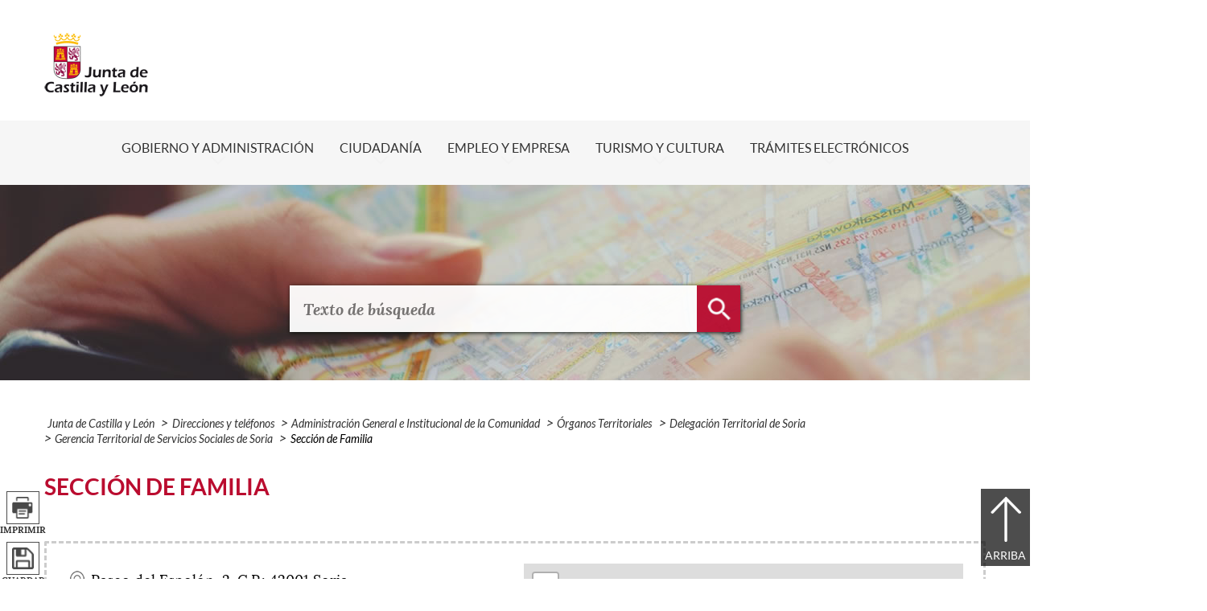

--- FILE ---
content_type: text/html;charset=UTF-8
request_url: https://www.jcyl.es/web/jcyl/Portada/es/Plantilla100DirectorioPortada/1248366924958/0/1207834297268/DirectorioPadre
body_size: 35177
content:

<!-- this page could be blank -->
<!DOCTYPE html>
<html lang="es">
<head>
<meta charset="utf-8"/>
<meta http-equiv="X-UA-Compatible" content="IE=edge"/>
<meta name="viewport" content="width=device-width, initial-scale=1"/>
<meta name="facebook-domain-verification" content="jubijk2pu4ifw499go9yqrg93wmz5y" />
<meta name="google-site-verification" content="rKrzKXpZN8lBPBJSmaC9xvKSYLBbETZ3Jawz9q6WhLY" />
<title>Sección de Familia | Junta de Castilla y León</title>
<link rel="schema.dcterms" href="http://purl.org/dc/terms/" />
<meta name="dcterms.title" content='Sección de Familia'/>
<meta name="portal" content='Portal Corporativo'/>
<meta name="home" content='http://www.jcyl.es'/>
<meta name="sitioWeb" content="Portada" />
<meta name="author" content="Junta de Castilla y León" />
<meta name="idContenido" content="1207834297268" />
<meta name="keywords" content="" />
<meta name="dcterms.subject" content="" />
<!-- -->
<meta name="description" content="Sección de Familia" />
<meta name="tipoContenido" content="Directorio" />
<meta name="fechaOrdenacion" content="" />
<meta name="tipoInformacion" content='Directorio telefónico' />
<meta property="twitter:card" content="summary" />
<meta name="infoAdicional" content='975 220 555 Extensión 870678, 975 220 555 Extensión 870674 y 870676 - Uniones de Hecho, 975 220 555 Extensión 870677 - Título Familia Numerosa' />
<meta name="dcterms.description" content="Sección de Familia" />
<meta name="og:description" content="Sección de Familia" />
<meta name="fechaActivacion" content="2006-03-15" />
<meta name="fechaCaducidad" content="" />
<meta name="posicion" content="41.76423781402904,-2.4693918228149414" />
<meta name="nombreOrganismo" content="Sección de Familia" />
<meta name="DC.Source" content="Sección de Familia" />
<meta name="DC.Date.created" content="2006-03-15" />
<meta property="og:url" content='https://www.jcyl.es/web/jcyl/Portada/es/Plantilla100Detalle/1248366924958/_/1207834297268/DirectorioPadre'/>
<meta name="dcterms.identifier" content='https://www.jcyl.es/web/jcyl/Portada/es/Plantilla100Detalle/1248366924958/_/1207834297268/DirectorioPadre'/>
<meta name="dcterms.language" content='es' />
<meta name="dcterms.coverage" content='Castilla y León' />
<meta name="dcterms.publisher" content='Junta de Castilla y León' />
<meta name="dcterms.rights" content='https://www.jcyl.es/web/jcyl/Portada/es/Plantilla100Detalle/1246890364336/_/1246989714819/Texto' />
<meta name="dcterms.type" content='text' />
<meta name="dcterms.format" content='text/html' />
<meta name="dcterms.creator" content='Junta de Castilla y León' />
<meta name="twitter:domain" content="https://www.jcyl.es" />
<meta name="twitter:title" content='Sección de Familia' />
<link href="/futuretense_cs/JCYL_17/css/normalize.css" rel="stylesheet"/>
<link href="/futuretense_cs/JCYL_17/css/fonts.css" rel="stylesheet"/>
<link href="/futuretense_cs/JCYL_17/css/home.css" rel="stylesheet"/>
<link href="/futuretense_cs/JCYL_17/css/colorbox-galeria.css" rel="stylesheet">
<link href="/futuretense_cs/JCYL_17/css/jquery.sidr.light.css" rel="stylesheet"/>
<link href="/futuretense_cs/JCYL_17/css/owl.carousel.css" rel="stylesheet"/>
<link href="/futuretense_cs/JCYL_17/css/owl.theme.css" rel="stylesheet"/>
<link href="/futuretense_cs/JCYL_17/css/componentes.css" rel="stylesheet"/>
<script src="/futuretense_cs/JCYL_17/js/jquery-3.4.1.min.js"></script>
<!-- Tracker all JCYL -->
<img referrerpolicy="no-referrer-when-downgrade" src="https://analiticaweb.jcyl.es/matomo.php?idsite=87&amp;rec=1" style="border:0" alt="" />
<!-- End Tracker -->
<!-- Matomo -->
<script type="text/javascript">
var _paq = window._paq = window._paq || [];
/* tracker methods like "setCustomDimension" should be called before "trackPageView" */
_paq.push(['trackPageView']);
_paq.push(['enableLinkTracking']);
(function() {
var u="https://analiticaweb.jcyl.es/";
_paq.push(['setTrackerUrl', u+'matomo.php']);
_paq.push(['setSiteId', '78']);
var d=document, g=d.createElement('script'), s=d.getElementsByTagName('script')[0];
g.type='text/javascript'; g.async=true; g.src=u+'matomo.js'; s.parentNode.insertBefore(g,s);
})();
</script>
<!-- End Matomo Code -->
</head>
<body>
<a href="#saltar-contenido" id="saltar-inicio" class="elemento-invisible focusable">Saltar al contenido principal.</a>
<div id="contenedor">
<div class="contenedor">
<h1>
<a href="https://www.jcyl.es/" title="Escudo de la Junta de Castilla y León; Página de inicio" ><img src="/futuretense_cs/JCYL_17/img/junta-de-castilla-y-leon.png" alt="Escudo de la Junta de Castilla y León; Página de inicio" /></a>
</h1>
</div>
<div id="main-menu">
<div id="progress-bar"></div>
<div class="contenedor"> 
<h2 class="elemento-invisible">Men&uacute; principal</h2>
<button class="hamburger hamburger--spin" type="button" aria-label="Men&uacute;" aria-controls="sidr" aria-haspopup="true" aria-expanded="false">
<span class="hamburger-box">
<span class="hamburger-inner"></span>
</span>
<span class="hamburger-text">Men&uacute;</span>
</button>
<div id="sidr">
<div class="escudo">
<p><a href="https://www.jcyl.es/" title="Escudo de la Junta de Castilla y León; Página de inicio" ><img src="/futuretense_cs/JCYL_17/img/junta-de-castilla-y-leon.png" alt="Escudo de la Junta de Castilla y León; Página de inicio" /></a></p>
</div>
<div class="buscador">
<form role="search" action="https://www.jcyl.es/web/jcyl/Portada/es/PlantillaPaginaBuscadorGeneral/1248366924958/_/_/_" method="get" onsubmit="return compruebaTexto(this)">
<label for="q2" class="elemento-invisible">Buscador genérico. Texto de búsqueda</label>
<input type="text" name="q1" id="q2" placeholder='Texto de búsqueda' value='' onfocus="cambiarValor(this);"/>
<input type="image" alt='buscar' src="/futuretense_cs/JCYL_17/img/buscador-r.png" aria-label='buscar en todo el sitio web' />
<input type="hidden" name="client" value="general" />
<input type="hidden" name="gsite" value="todos" />
</form>
</div>
<div class="banda">
<button class="hamburger hamburger--spin" type="button" aria-label="Men&uacute;" aria-controls="sidr" aria-haspopup="true" aria-expanded="false">
<span class="hamburger-box">
<span class="hamburger-inner"></span>
</span>
<span class="hamburger-text">Cerrar</span>
</button>
</div>
<ul id="menu" class="menu"> 
<li>
<span aria-hidden="true">Gobierno y Administración</span>
<a href="" class="menu-focus"><img src="/futuretense_cs/JCYL_17/img/sidr-mernu-cerrado.png" alt='Gobierno y Administración'/></a>	
<div class="submenu">
<div class="columna">
<ul>
<li>
<a href="https://gobierno.jcyl.es" >Organización</a>
<ul><li>
<a href="https://gobierno.jcyl.es/web/es/presidente.html" >Presidente</a>
</li></ul></li>
<li>
<a href="https://www.jcyl.es/web/es/portada/direcciones-telefonos.html" >Direcciones y teléfonos</a>
<li>
<a href="https://gobiernoabierto.jcyl.es/" >Gobierno Abierto</a>
<ul><li>
<a href="https://datosabiertos.jcyl.es/web/es/datos-abiertos-castilla-leon.html" >Datos abiertos</a>
</li></ul></li>
<li>
<a href="https://comunicacion.jcyl.es/" >Comunicación</a>
</ul>
</div>
<div class="columna">
<ul>
<li>
<a href="https://hacienda.jcyl.es/" >Hacienda y Finanzas Públicas</a>
<ul><li>
<a href="https://fondoseuropeos.jcyl.es/web/es/fondos-europeos.html" >Fondos Europeos</a>
</li></ul></li>
<li>
<a href="https://empleopublico.jcyl.es/" >Empleados Públicos</a>
<ul><li>
<a href="https://eclap.jcyl.es/" >ECLAP</a>
</li>
<li>
<a href="https://empleopublico.jcyl.es/web/es/empleo-publico/convocatorias.html" >Convocatorias empleo público</a>
</li></ul></li>
<li>
<a href="https://www.jcyl.es/web/es/administracionpublica/administracion-publica.html" >Administración Pública</a>
</ul>
</div>
<div class="columna">
<ul>
<li>
<a href="https://accionexterior.jcyl.es/" >Acción exterior</a>
<ul><li>
<a href="https://eucyl.jcyl.es/" >Europa y Cooperación Transfronteriza</a>
</li></ul></li>
<li>
<a href="https://estadistica.jcyl.es/" >Estadística</a>
</ul>
</div>
<div class="pie">
<ul>
<li>
<a href="https://www.jcyl.es/agenda2030" >Agenda 2030</a>
</li>
<li>
<a href="https://www.jcyl.es/web/es/administracionpublica/entidades-locales.html" >Entidades Locales</a>
</li>
<li>
<a href="https://www.jcyl.es/web/es/administracionpublica/legislacion.html" >Legislación</a>
</li>
<li>
<a href="https://gobierno.jcyl.es/web/es/consejerias/relaciones-institucionales.html" >Relaciones Institucionales</a>
</li>
<li>
<a href="http://www.jcyl.es/elecciones" >Procesos electorales</a>
</li>
</ul>
</div>
</div>
</li>
<li>
<span aria-hidden="true">Ciudadanía</span>
<a href="" class="menu-focus"><img src="/futuretense_cs/JCYL_17/img/sidr-mernu-cerrado.png" alt='Ciudadanía'/></a>	
<div class="submenu">
<div class="columna">
<ul>
<li>
<a href="https://www.educa.jcyl.es/educacyl/cm" >Educación</a>
<ul><li>
<a href="https://www.educa.jcyl.es/alumnado/es?locale=es_ES" >Alumnado</a>
</li>
<li>
<a href="https://www.educa.jcyl.es/profesorado/es?locale=es_ES" >Profesorado</a>
</li>
<li>
<a href="https://www.educa.jcyl.es/familias/es?locale=es_ES" >Familias</a>
</li>
<li>
<a href="https://www.educa.jcyl.es/universidad/es?locale=es_ES" >Universidades</a>
</li>
<li>
<a href="https://www.educa.jcyl.es/es/calendario-escolar" >Calendario Escolar</a>
</li></ul></li>
<li>
<a href="https://medioambiente.jcyl.es" >Medio Ambiente</a>
<li>
<a href="https://vivienda.jcyl.es/" >Vivienda y Urbanismo</a>
</ul>
</div>
<div class="columna">
<ul>
<li>
<a href="https://www.saludcastillayleon.es/ciudadanos/es" >Salud</a>
<ul><li>
<a href="https://www.saludcastillayleon.es/ciudadanos/es/citaprevia" >Cita previa con su Centro de Salud</a>
</li>
<li>
<a href="https://www.saludcastillayleon.es/ciudadanos/es/serviciosonline/buscadores-recursos-sanitarios" >Buscador de recursos sanitarios</a>
</li>
<li>
<a href="http://www.saludcastillayleon.es/profesionales/es/ofertasconcursos" >Empleo público en sanidad</a>
</li>
<li>
<a href="http://www.saludcastillayleon.es/AulaPacientes/es" >Aula de pacientes</a>
</li></ul></li>
<li>
<a href="https://familia.jcyl.es/web/es/adicciones.html" >Adicciones</a>
<li>
<a href="https://serviciossociales.jcyl.es/" >Servicios Sociales</a>
<ul><li>
<a href="https://serviciossociales.jcyl.es/web/es/dependencia-discapacidad/dependencia.html" >Dependencia</a>
</li>
<li>
<a href="https://serviciossociales.jcyl.es/web/es/proteccion-familias-vulnerables/renta-garantizada-ciudadania.html" >Renta garantizada</a>
</li></ul></li>
</ul>
</div>
<div class="columna">
<ul>
<li>
<a href="https://carreterasytransportes.jcyl.es/" >Carreteras y Transportes</a>
<li>
<a href="https://familia.jcyl.es/web/es/familia.html" >Familia</a>
<li>
<a href="https://familia.jcyl.es/web/es/mujer.html" >Mujer</a>
<li>
<a href="https://juventud.jcyl.es/" >Juventud</a>
<li>
<a href="https://inmigracion.jcyl.es" >Inmigración</a>
<li>
<a href="https://consumo.jcyl.es/" >Consumo</a>
<li>
<a href="https://www.jcyl.es/web/es/administracionpublica/atencion-ciudadano/servicio-atencion-ciudadano.html" >Atención al Ciudadano - 012</a>
</ul>
</div>
<div class="pie">
<ul>
<li>
<a href="https://www.jcyl.es/web/es/administracionpublica/proteccion-civil-emergencias.html" >Protección Civil</a>
</li>
<li>
<a href="https://comunidaddigital.jcyl.es/" >Comunidad digital</a>
</li>
<li>
<a href="https://cartografia.jcyl.es/" >Cartografía</a>
</li>
<li>
<a href="https://tributos.jcyl.es" >Tributos</a>
</li>
<li>
<a href="https://www.jcyl.es/web/es/administracionpublica/asociaciones-fundaciones-colegios-profesionales.html" >Asociaciones, Fundaciones y Colegios Profesionales</a>
</li>
<li>
<a href="https://www.jcyl.es/web/es/administracionpublica/memoria-historica-democratica.html" >Memoria histórica y democrática</a>
</li>
</ul>
</div>
</div>
</li>
<li>
<span aria-hidden="true">Empleo y Empresa</span>
<a href="" class="menu-focus"><img src="/futuretense_cs/JCYL_17/img/sidr-mernu-cerrado.png" alt='Empleo y Empresa'/></a>	
<div class="submenu">
<div class="columna">
<ul>
<li>
<a href="https://empleo.jcyl.es/" >Empleo</a>
<ul><li>
<a href="https://empleo.jcyl.es/web/es/busco-empleo.html" >Busco empleo</a>
</li>
<li>
<a href="https://empleo.jcyl.es/web/es/quiero-formarme.html" >Quiero formarme</a>
</li>
<li>
<a href="https://empleocastillayleon.jcyl.es/oficinavirtual" >Oficina electrónica de empleo</a>
</li>
<li>
<a href="https://empleo.jcyl.es/web/es/empresas-entidades/bidecyl-boletin-empresa.html" >Empresas y entidades</a>
</li></ul></li>
<li>
<a href="https://trabajoyprevencion.jcyl.es/" >Trabajo y prevención</a>
<ul><li>
<a href="https://trabajoyprevencion.jcyl.es/web/es/relaciones-laborales/calendario-laboral.html" >Calendario laboral</a>
</li>
<li>
<a href="https://trabajoyprevencion.jcyl.es/web/es/prevencion-riesgos-laborales/actividades-formativas.html" >Actividades formativas</a>
</li>
<li>
<a href="https://trabajoyprevencion.jcyl.es/web/es/relaciones-laborales/convenios-colectivos.html" >Convenios colectivos</a>
</li></ul></li>
</ul>
</div>
<div class="columna">
<ul>
<li>
<a href="https://empresas.jcyl.es/" >Empresa</a>
<ul><li>
<a href="https://empresas.jcyl.es/web/es/creacion-empresas.html" >Creación de empresas</a>
</li>
<li>
<a href="https://empresas.jcyl.es/" >Apoyo a empresas</a>
</li>
<li>
<a href="https://empresas.jcyl.es/web/es/economia-social-autonomos.html" >Empresas de economía social y autónomos</a>
</li>
<li>
<a href="https://empresas.jcyl.es/web/jcyl/Empresas/es/Plantilla66y33/1284565360514/_/_/_" >Suelo industrial y tecnológico</a>
</li></ul></li>
<li>
<a href="https://economia.jcyl.es/" >Economía</a>
<ul><li>
<a href="https://economia.jcyl.es/web/es/industria.html" >Industria</a>
</li>
<li>
<a href="https://economia.jcyl.es/web/es/comercio-artesania.html" >Comercio y artesanía</a>
</li></ul></li>
</ul>
</div>
<div class="columna">
<ul>
<li>
<a href="https://agriculturaganaderia.jcyl.es/" >Agricultura y Ganadería</a>
<ul><li>
<a href="https://pac.jcyl.es/" >PAC</a>
</li>
<li>
<a href="https://agriculturaganaderia.jcyl.es/web/es/ganaderia.html" >Ganadería</a>
</li>
<li>
<a href="https://agriculturaganaderia.jcyl.es/web/es/desarrollo-rural.html" >Desarrollo rural</a>
</li></ul></li>
<li>
<a href="https://energia.jcyl.es/" >Energía y Minería</a>
<li>
<a href="https://cienciaytecnologia.jcyl.es/" >Ciencia y Tecnología</a>
<li>
<a href="https://dialogosocial.jcyl.es" >Diálogo Social</a>
</ul>
</div>
<div class="pie">
<ul>
<li>
<a href="https://tributos.jcyl.es" >Tributos</a>
</li>
<li>
<a href="https://contratacion.jcyl.es/" >Contratación administrativa</a>
</li>
<li>
<a href="https://cartografia.jcyl.es/" >Cartografía</a>
</li>
<li>
<a href="https://gobierno.jcyl.es/web/es/gobierno/competencias-juego.html" >Competencias de Juego</a>
</li>
</ul>
</div>
</div>
</li>
<li>
<span aria-hidden="true">Turismo y Cultura</span>
<a href="" class="menu-focus"><img src="/futuretense_cs/JCYL_17/img/sidr-mernu-cerrado.png" alt='Turismo y Cultura'/></a>	
<div class="submenu">
<div class="columna">
<ul>
<li>
<a href="http://www.turismocastillayleon.com/es" >Turismo</a>
<ul><li>
<a href="http://www.turismocastillayleon.com/es/rural-naturaleza" >Rural y Naturaleza</a>
</li>
<li>
<a href="http://www.turismocastillayleon.com/es/salud-bienestar" >Salud y Bienestar</a>
</li>
<li>
<a href="http://www.turismocastillayleon.com/es/arte-cultura-patrimonio" >Arte, Cultura y Patrimonio</a>
</li>
<li>
<a href="http://www.turismocastillayleon.com/es/gastronomia-enoturismo" >Gastronomía y Enoturismo</a>
</li>
<li>
<a href="http://www.turismocastillayleon.com/es/eventos" >Eventos</a>
</li></ul></li>
</ul>
</div>
<div class="columna">
<ul>
<li>
<a href="https://cultura.jcyl.es" >Cultura</a>
<ul><li>
<a href="https://www.jcyl.es/agendacultural" >Agenda cultural</a>
</li>
<li>
<a href="https://bibliotecas.jcyl.es/" >Bibliotecas</a>
</li>
<li>
<a href="https://museoscastillayleon.jcyl.es/" >Museos</a>
</li>
<li>
<a href="https://archivoscastillayleon.jcyl.es/" >Archivos</a>
</li>
<li>
<a href="https://patrimoniocultural.jcyl.es/" >Patrimonio cultural</a>
</li>
<li>
<a href="https://cultura.jcyl.es/web/es/cultura-artes.html" >Cultura y Artes</a>
</li>
<li>
<a href="https://ele.jcyl.es/web/es/espanol-castilla-leon.html" >Español en Castilla y León</a>
</li>
<li>
<a href="https://tauromaquia.jcyl.es/" >Tauromaquia</a>
</li></ul></li>
</ul>
</div>
<div class="columna">
<ul>
<li>
<a href="https://patrimoniocultural.jcyl.es/" >Patrimonio Cultural</a>
<ul><li>
<a href="https://idecyl.jcyl.es/pacu/" >Visor geográfico de Bienes Culturales</a>
</li></ul></li>
<li>
<a href="https://conocecastillayleon.jcyl.es/" >Conoce Castilla y León</a>
<ul><li>
<a href="https://conocecastillayleon.jcyl.es/web/es/premios-castilla-leon.html" >Premios Castilla y León</a>
</li></ul></li>
<li>
<a href="https://medioambiente.jcyl.es" >Medio Ambiente</a>
<ul><li>
<a href="https://medioambiente.jcyl.es/web/es/caza-pesca.html" >Caza y Pesca</a>
</li>
<li>
<a href="https://patrimonionatural.org/paginas/r-e-n-de-castilla-y-leon/la-red-de-espacios-naturales-protegidos-de-castilla-y-leon" >Espacios Naturales</a>
</li></ul></li>
<li>
<a href="https://deporte.jcyl.es/" >Deporte</a>
</ul>
</div>
</div>
</li>
<li>
<span aria-hidden="true">Trámites Electrónicos</span>
<a href="" class="menu-focus"><img src="/futuretense_cs/JCYL_17/img/sidr-mernu-cerrado.png" alt='Trámites Electrónicos'/></a>	
<div class="submenu">
<div class="columna">
<ul>
<li>
<a href="https://www.tramitacastillayleon.jcyl.es/" >Sede electrónica</a>
<ul><li>
<a href="https://www.tramitacastillayleon.jcyl.es/web/jcyl/AdministracionElectronica/es/Plantilla100ListadoTramite/1251181077965/_/1235028397244/TipoTramiteElectronico" >Ayudas, subvenciones y becas</a>
</li>
<li>
<a href="https://www.tramitacastillayleon.jcyl.es/web/jcyl/AdministracionElectronica/es/Plantilla100ListadoTramite/1251181077965/_/1235028397241/TipoTramiteElectronico" >Autorizaciones, licencias, permisos y carnés</a>
</li>
<li>
<a href="https://www.tramitacastillayleon.jcyl.es/web/jcyl/AdministracionElectronica/es/Plantilla100ListadoTramite/1251181077965/_/1235028397262/TipoTramiteElectronico" >Inscripción en Registros</a>
</li>
<li>
<a href="https://www.tramitacastillayleon.jcyl.es/web/es/carpeta-ciudadana-notificaciones-electronicas.html" >Ventanilla Ciudadano. Notificaciones electrónicas</a>
</li></ul></li>
</ul>
</div>
<div class="columna">
<ul>
<li>
<a href="https://empleocastillayleon.jcyl.es/oficinavirtual" >Oficina electrónica de empleo</a>
<li>
<a href="https://tributos.jcyl.es/web/es/oficina-virtual-impuestos-autonomicos.html" >Oficina Virtual de Impuestos Autonómicos</a>
<li>
<a href="https://hacienda.jcyl.es/web/es/oficina-virtual/oficina.html" >Oficina virtual de Tesorería</a>
<li>
<a href="https://contratacion.jcyl.es/" >Contratación administrativa</a>
</ul>
</div>
<div class="columna">
<ul>
<li>
<a href="http://bocyl.jcyl.es/" >Boletín Oficial</a>
<li>
<a href="https://www.jcyl.es/web/jcyl/Portada/es/Plantilla100Portada/1281372880928/_/_/_" >Suscripciones a noticias y boletines</a>
</ul>
</div>
<div class="pie">
<ul>
<li>
<a href="https://www.saludcastillayleon.es/ciudadanos/es/citaprevia" >Cita previa con su Centro de Salud</a>
</li>
<li>
<a href="https://www.tramitacastillayleon.jcyl.es/web/jcyl/AdministracionElectronica/es/Plantilla100Detalle/1251181050732/Tramite/1209383374803/Tramite" >Comedores escolares</a>
</li>
<li>
<a href="https://tributos.jcyl.es/web/es/servicios-valoracion.html" >Servicios de valoración de bienes</a>
</li>
</ul>
</div>
</div>
</li>
</ul>
</div>
</div>
</div>
<div id="buscador">
<form role="search" name="form1" id="busqueda" method="get" action="https://www.jcyl.es/web/jcyl/Portada/es/PlantillaPaginaBuscadorGeneralPortada/1248366924958/_/_/_" onsubmit="return compruebaTexto(this)">
<label for="q1" class="elemento-invisible">Texto de búsqueda</label>
<input type="text" name="q1" id="q1" value="" placeholder='Texto de búsqueda' />
<input type="image" src="/futuretense_cs/JCYL_17/img/buscar.png" alt='Buscar' />
<input type="hidden" name="client" value="general" />
<input type="hidden" name="gsite" value="todos" />
</form>
</div>
<script type="application/ld+json">
{
"@context": "https://schema.org",
"@type": "Organization",
"name": "Junta de Castilla y León",
"url": "https://www.jcyl.es",
"logo": "https://www.jcyl.es/futuretense_cs/JCYL_17/img/junta-de-castilla-y-leon.png",
"contactPoint": [{
"@type" : "ContactPoint",
"telephone" : "+34-983-327-850",
"contactType" : "customer service"}]
}
</script>
<div id="carrusel">
<ul>
<li><img src="/futuretense_cs/JCYL_17/img/local/banner-direcciones-telefonos.jpg" alt=""></li>
</ul>
</div>
<!-- rastronavegacion -->
<div id="rastro-migas">
<div class="contenedor">
<ul>
<li><a href="https://www.jcyl.es/web/jcyl/Portada/es/Home/1246890364336/_/_/_" >Junta de Castilla y León</a></li>
<li><a href="https://www.jcyl.es/web/es/portada/direcciones-telefonos.html" >Direcciones y teléfonos</a></li>	
<li><a href="https://www.jcyl.es/web/jcyl/Portada/es/Plantilla100DirectorioPortada/1248366924958/0/1197413218261/DirectorioPadre" >Administración General e Institucional de la Comunidad</a></li>
<li><a href="https://www.jcyl.es/web/jcyl/Portada/es/Plantilla100DirectorioPortada/1248366924958/0/1142233496178/DirectorioPadre" >Órganos Territoriales</a></li>
<li><a href="https://www.jcyl.es/web/jcyl/Portada/es/Plantilla100DirectorioPortada/1248366924958/0/1142233555022/DirectorioPadre" >Delegación Territorial de Soria</a></li>
<li><a href="https://www.jcyl.es/web/jcyl/Portada/es/Plantilla100DirectorioPortada/1248366924958/0/1142233558039/DirectorioPadre" >Gerencia Territorial de Servicios Sociales de Soria</a></li>
<li><strong>Sección de Familia</strong></li>
</ul>
</div>
</div>
<script type="application/ld+json">
{
"@context": "https://schema.org",
"@type": "BreadcrumbList",
"itemListElement": [
{"@type":"ListItem","position":1,"name":"Página principal de la Junta de Castilla y León","item":"https://www.jcyl.es/web/jcyl/Portada/es/Home/1246890364336/_/_/_"},
{"@type":"ListItem","position":2,"name":"Direcciones y teléfonos","item":"https://www.jcyl.es/web/es/portada/direcciones-telefonos.html"}]
}
</script>
<!-- Intentionally Left Empty --> 
<a href="#saltar-inicio" id="saltar-contenido" class="elemento-invisible">Contenido principal. Saltar al inicio.</a>
<div id="contenidos">
<div class="contenedor">
<div class="componente-texto">
<h1>Sección de Familia</h1>
<ul class="acciones rs_skip" id="microinteracciones">
<li><a accesskey="p" href='https://www.jcyl.es/web/jcyl/Portada/es/PlantillaSimpleDetalle/1248366924958/_/1207834297268/DirectorioPadre?vista=impresion' rel="nofollow" target="_blank" title="Imprimir contenido;Abre una ventana o marco nuevo"><img src="/futuretense_cs/JCYL_17/img/imprimir.png" alt="Abre una nueva ventana"/><span>Imprimir </span></a></li>
<li class="agenda"><a href='https://www.jcyl.es/web/jcyl/Portada/es/PlantillaGeneraEnlacehCard/1248366924958/_/1207834297268/DirectorioPadre?vista=simple' target="_blank" title="Guardar;Abre una nueva ventana" ><img src="/futuretense_cs/JCYL_17/img/guardar.png" alt="Abre una nueva ventana"/><span>Guardar</span></a></li>
</ul>
<span id="tipo-microinteraccion"></span>
<div class="directorio">
<div class="direccion">	
<div class="lugar"><div class="datos">
<p class="adr">
<span class="street-address">Paseo del Espolón, 2</span>.
<span class="postal-code"> C.P.: 42001</span><span class="locality"> Soria</span>.</p><ul class="telefono"><li><span class="tel">975 220 555 Extensión 870678</span></li><li><span class="tel">975 220 555 Extensión 870674 y 870676 - Uniones de Hecho</span></li><li><span class="tel">975 220 555 Extensión 870677 - Título Familia Numerosa</span></li></ul><p class="fax"><span class="tel">975 239 812</span></p>
</div><div class="mapa" aria-hidden="true">
<script src="/futuretense_cs/JCYL_17/js/leaflet.js"></script>
<div class="mapaGoogle">
<div id="map_canvas_1207834297268" class="clasificador-1"></div>
<script type="text/javascript"><!--//--><![CDATA[//><!--
var fileref=document.createElement("link");
fileref.setAttribute("rel", "stylesheet");
fileref.setAttribute("type", "text/css");
fileref.setAttribute("href","/futuretense_cs/JCYL_17/css/leaflet.css");
document.getElementsByTagName("head")[0].appendChild(fileref);
function loadAjax(){ 
var xmlhttp=false; 
var browser= navigator.appName;
try { 
xmlhttp = new ActiveXObject("Msxml2.XMLHTTP"); 
} catch (e) { 
try { 
xmlhttp = new ActiveXObject("Microsoft.XMLHTTP"); 
} catch (E) { 
xmlhttp = false; 
} 
} 
if (!xmlhttp && typeof XMLHttpRequest!='undefined') { 
xmlhttp = new XMLHttpRequest(); 
} 
if(browser == "Microsoft Internet Explorer"){ 
xmlhttp = new ActiveXObject("Microsoft.XMLHTTP"); //esto para explorer	
} else { 
xmlhttp = new XMLHttpRequest(); //esto para firefox	
} 
return xmlhttp; 
}
//****************************************
function cargarFragmento(id,defPunto){
var xmlhttp=loadAjax();
if (defPunto=='PuntoInformacion'){
var urlSatellite = '/web/jcyl?pagename=Comun17%2FContenido%2FDirectorioPadre%2FSEMuestraPOI17'; 
var urlSatelliteBuena = urlSatellite.split('&amp;').join('&');
urlSatelliteBuena = urlSatelliteBuena +'&cid='+id+'&paginaID=1248366924958&idioma=es'; 
xmlhttp.open("GET", urlSatelliteBuena,false);
xmlhttp.send('');
var respuesta = xmlhttp.responseText;
return respuesta;
}else{
var urlSatellite = '/web/jcyl?pagename=Comun17%2FContenido%2FDirectorioPadre%2FSEMuestraDireccionPOI17'; 
var urlSatelliteBuena = urlSatellite.split('&amp;').join('&');
urlSatelliteBuena = urlSatelliteBuena +'&cid='+id+'&paginaID=1248366924958&idioma=es'; 
xmlhttp.open("GET", urlSatelliteBuena,false);
xmlhttp.send('');
var respuesta = xmlhttp.responseText;
return respuesta;
}
}
var contenido = "Sección de Familia. Paseo del Espolón, 2. 42001 Soria (Soria).";
var urlIconoPunto = '/web/jcyl/binarios/305/767/JCYL_POID_09,0.gif';
var urlIconoPuntoOk = urlIconoPunto.split('&amp;').join('&');
var pointIcon = L.icon({
iconUrl: urlIconoPuntoOk,
iconSize: [32,32], // size of the icon
iconAnchor: [16, 16], // point of the icon which will correspond to marker's location
popupAnchor: [0, -16] // point from which the popup should open relative to the iconAnchor
});
var osmUrl = 'https://{s}.tile.openstreetmap.org/{z}/{x}/{y}.png',
osmAttrib = '&copy; <a href="http://openstreetmap.org/copyright">OpenStreetMap</a> contributors',
osm = L.tileLayer(osmUrl, {maxZoom: 18, attribution: osmAttrib});
var map = L.map('map_canvas_1207834297268').setView([41.76423781402904, -2.4693918228149414], 17).addLayer(osm);
map.zoomControl.remove();
L.control.zoom({ zoomInTitle: 'Acercar vista (+)', zoomOutTitle: 'Alejar vista (-)' }).addTo(map);
L.marker([41.76423781402904, -2.4693918228149414], {alt: 'icono del punto', icon: pointIcon})
.addTo(map)
.bindPopup(contenido);
//--><!]]></script>
</div>
</div>
<script type="application/ld+json">
{
"@type": "Place",
"address": {
"@type": "PostalAddress",
"addressLocality": "Soria",
"addressRegion": "Soria",
"addressCountry": "España",
"postalCode": "42001",
"streetAddress": "Paseo del Espolón, 2"
},
"geo": {
"@type": "GeoCoordinates",
"latitude": "41.76423781402904",
"longitude": "-2.4693918228149414"	
},
"telephone": "975 220 555 Extensión 870678",
"faxNumber": "975 239 812",
"name": "Sección de Familia"
}
</script>
</div><script src="/futuretense_cs/JCYL_17/js/correo.js"></script>
</div>	
<div class="contenido">
</div>
</div>
</div>
</div>
</div>	
<div id="mapa-web">
<div class="contenedor">	
<div class="fila">
<h2 class="elemento-invisible">Mapa web</h2>
<div class="columna-s">
<div class="columna">
<h3>
Gobierno y Administración</h3>
<ul>
<li>
<a href="https://gobierno.jcyl.es" >Organización</a>
</li>
<li>
<a href="https://gobiernoabierto.jcyl.es/" >Gobierno Abierto</a>
</li>
<li>
<a href="https://comunicacion.jcyl.es/" >Comunicación</a>
</li>
<li>
<a href="https://hacienda.jcyl.es/" >Hacienda y Finanzas Públicas</a>
</li>
<li>
<a href="https://empleopublico.jcyl.es/" >Empleados Públicos</a>
</li>
<li>
<a href="https://www.jcyl.es/web/es/administracionpublica/administracion-publica.html" >Administración Pública</a>
</li>
<li>
<a href="https://accionexterior.jcyl.es/" >Acción exterior</a>
</li>
<li>
<a href="https://estadistica.jcyl.es/" >Estadística</a>
</li>
</ul>
</div>
<div class="columna">
<h3>
Ciudadanía</h3>
<ul>
<li>
<a href="https://medioambiente.jcyl.es" >Medio Ambiente</a>
</li>
<li>
<a href="https://vivienda.jcyl.es/" >Vivienda y Urbanismo</a>
</li>
<li>
<a href="https://www.educa.jcyl.es/educacyl/cm" >Educación</a>
</li>
<li>
<a href="https://www.saludcastillayleon.es/ciudadanos/es" >Salud</a>
</li>
<li>
<a href="https://carreterasytransportes.jcyl.es/" >Carreteras y Transportes</a>
</li>
<li>
<a href="https://serviciossociales.jcyl.es/" >Servicios Sociales</a>
</li>
<li>
<a href="https://juventud.jcyl.es/" >Juventud</a>
</li>
<li>
<a href="https://familia.jcyl.es/" >Familia y mujer</a>
</li>
<li>
<a href="https://inmigracion.jcyl.es" >Inmigración</a>
</li>
<li>
<a href="https://consumo.jcyl.es" >Consumo</a>
</li>
</ul>
</div>
<div class="columna">
<h3>
Empleo y Empresa</h3>
<ul>
<li>
<a href="https://empleo.jcyl.es/" >Empleo</a>
</li>
<li>
<a href="https://trabajoyprevencion.jcyl.es/" >Trabajo y prevención</a>
</li>
<li>
<a href="https://empresas.jcyl.es/" >Empresa</a>
</li>
<li>
<a href="https://agriculturaganaderia.jcyl.es/" >Agricultura y Ganadería</a>
</li>
<li>
<a href="https://economia.jcyl.es/" >Economía</a>
</li>
<li>
<a href="https://energia.jcyl.es/" >Energía y Minería</a>
</li>
<li>
<a href="https://cienciaytecnologia.jcyl.es/" >Ciencia y Tecnología</a>
</li>
<li>
<a href="https://dialogosocial.jcyl.es" >Diálogo Social</a>
</li>
</ul>
</div>
</div> <!-- columna-s o redes -->
<div class="columna-s">
<div class="columna">
<h3>
Turismo y Cultura</h3>
<ul>
<li>
<a href="https://conocecastillayleon.jcyl.es/" >Conoce Castilla y León</a>
</li>
<li>
<a href="https://patrimoniocultural.jcyl.es/" >Patrimonio Cultural</a>
</li>
<li>
<a href="https://cultura.jcyl.es" >Cultura</a>
</li>
<li>
<a href="https://deporte.jcyl.es/" >Deporte</a>
</li>
<li>
<a href="http://www.turismocastillayleon.com/es" >Turismo</a>
</li>
</ul>
</div>
<div class="columna">
<h3>
Trámites electrónicos</h3>
<ul>
<li>
<a href="https://www.tramitacastillayleon.jcyl.es/" >Sede electrónica</a>
</li>
<li>
<a href="https://contratacion.jcyl.es/" >Contratación administrativa</a>
</li>
<li>
<a href="http://bocyl.jcyl.es/" >Boletín Oficial</a>
</li>
<li>
<a href="https://www.jcyl.es/web/jcyl/Portada/es/Plantilla100Portada/1281372880928/_/_/_" >Suscripciones a noticias y boletines</a>
</li>
<li>
<a href="https://www.jcyl.es/web/es/administracionpublica/atencion-ciudadano/servicio-atencion-ciudadano.html" >Atención al Ciudadano - 012</a>
</li>
<li>
<a href="https://tributos.jcyl.es/web/es/oficina-virtual-impuestos-autonomicos.html" >Oficina Virtual de Impuestos Autonómicos</a>
</li>
</ul>
</div>
</div> <!-- columna-s o redes -->
<div class="columna-redes-sociales">
<ul class="retransmison-contactos">	
<li>
<a href="https://jcyl.es/tv" >
<img src="/web/jcyl/binarios/189/486/tv.png" alt="" />
Televisión
</a>
</li>
<li>
<a href="https://www.jcyl.es/web/jcyl/Portada/es/Plantilla100Portada/1248366924958/_/_/_" >
<img src="/web/jcyl/binarios/366/756/tfno.png" alt="" />
Directorio
</a>
</li>
<li>
<a href="https://www.jcyl.es/web/jcyl/Portada/es/Plantilla100Portada/1258121744069/_/_/_" >
<img src="/web/jcyl/binarios/931/459/guia-navegacion.png" alt="" />
Guía de navegación
</a>
</li>
</ul>
<p>
<a href="https://gobiernoabierto.jcyl.es/web/jcyl/GobiernoAbierto/es/Plantilla66y33/1284216492771/_/_/_" class="banner-redes-sociales" title=" Acceso al listado de Redes Sociales">
<span>Redes sociales</span>
<img src="/web/jcyl/binarios/783/291/23-banner-redes-sociales-compressor.png" alt=""/>
</a>
</p>
<p class="castilla-y-leon"><img src="/futuretense_cs/JCYL_17/img/castilla-y-leon.png" alt="Castilla y Le&oacute;n"></p>
</div> <!-- columna-s o redes -->
</div> <!-- fila -->
</div> <!-- contenedor -->
</div> <!-- contenedor --> </div> <!-- mapa-web --> 
<div id="menu-pie">
<div class="contenedor">
<h2 class="elemento-invisible">Pie de página</h2>
<ul>
<li><a href='https://www.jcyl.es/web/es/portada/guia-navegacion.html' >Guía de navegación</a></li>
<li><a href='https://www.jcyl.es/web/es/portada/direcciones-telefonos.html' >Direcciones y teléfonos</a></li>
<li><a href='https://www.jcyl.es/web/es/administracionpublica/atencion-ciudadano/servicio-atencion-ciudadano.html' >Atención al ciudadano</a></li>
<li><a href='https://www.jcyl.es/web/jcyl/Portada/es/Plantilla100Detalle/1246890364336/Texto%20Generico/1246989714819/Texto' target="_blank" title='Aviso Legal;Abre una ventana o marco nuevo'>Aviso Legal</a></li>
<li><a href='https://www.jcyl.es/web/jcyl/Portada/es/Plantilla100Detalle/1246890364336/Texto%20Generico/1285108327019/Texto' target="_blank" title='Protección<br/>de datos;Abre una ventana o marco nuevo'>Protección<br/>de datos</a></li>
<li><a href='https://www.jcyl.es/web/jcyl/Portada/es/Plantilla100Detalle/1246890364336/Texto%20Generico/1246989707446/Texto' target="_blank" title='Política<br/>de cookies;Abre una ventana o marco nuevo'>Política<br/>de cookies</a></li>
<li><a href='https://www.jcyl.es/web/jcyl/Portada/es/Plantilla100Detalle/1246890364336/Texto%20Generico/1246989671027/Texto' target="_blank" title='Accesibilidad;Abre una ventana o marco nuevo'>Accesibilidad</a></li>
<li><a href='https://www.jcyl.es/web/jcyl/AdministracionPublica/es/Plantilla66y33/1248366938730/_/_/_' target="_blank" title='Contacto;Abre una ventana o marco nuevo'>Contacto</a></li>
<li><a href='https://www.jcyl.es/junta/guia/index.html' target="_blank" title='Guía de<br/>estilos web;Abre una ventana o marco nuevo'>Guía de<br/>estilos web</a></li>
</ul>
</div>
</div>
<div id="logos">
<div class="contenedor">
<ul>
<li>
<a href="https://jigsaw.w3.org/css-validator/check/referer" title="Sello de conformidad css">
<img src="/futuretense_cs/JCYL_17/img/logos/css.jpg" alt="Sello de conformidad css"/>
</a>
</li>
<li>
<a href="https://validator.w3.org/check?uri=referer" title="Sello de conformidad html 5.0">
<img src="/futuretense_cs/JCYL_17/img/logos/html5.jpg" alt="Sello de conformidad html 5.0"/>
</a>
</li>
<li>
<a href="https://ilunionaccede.es/DeclaracionView/0cf2c02a-4b12-4eae-8176-9bc38efbe10e" title="Logotipo de Ilunion de cumplimiento WCAG-WAI 2.2.">
<img src="/futuretense_cs/JCYL_17/img/logos/ilunion.jpg" alt="Logotipo de Ilunion de cumplimiento WCAG-WAI 2.2."/>
</a>
</li>	
</ul>
</div>
</div>
<script>
initMovil();
</script>	
<script src="/futuretense_cs/JCYL_17/js/menu.js"></script>
<script src="/futuretense_cs/JCYL_17/js/home.js"></script>
<script src="/futuretense_cs/JCYL_17/js/owl.carousel.min.js"></script>
<script src="/futuretense_cs/JCYL_17/js/jquery.sticky.js"></script>
<script src="/futuretense_cs/JCYL_17/js/jquery.colorbox-min.js"></script>
<script src="/futuretense_cs/JCYL_17/js/scrollProgress.js"></script>
<script src="/futuretense_cs/JCYL_17/js/portal.js"></script>
</body>
</html>


--- FILE ---
content_type: application/javascript
request_url: https://www.jcyl.es/futuretense_cs/JCYL_17/js/home.js
body_size: 2443
content:
(function($){
  var RUTA_JCYL = '/futuretense_cs/JCYL_17/';
  //var RUTA_JCYL = '';
	$(document).ready(function(){
		$('#portales .ver').on('click', function(){
			$('a', this).text('Ver todos los portales').css('background-image', 'none');
			$(this).prev().find('li.elemento-invisible').removeClass('elemento-invisible');
			$(this).unbind('click');
			return false;
		});

		$('#noticias ul li').on('mouseover', function(){
			$(this).addClass('hover');
		}).on('mouseout', function(){
			$(this).removeClass('hover');
		});

		$('#noticias ul li p a').on('focus', function(){
			$(this).parents('li').addClass('hover');
		}).on('blur', function(){
			$(this).parents('li').removeClass('hover');
		});

		$('#carrusel .owl-carousel').owlCarousel({
		  navigation: false,
		  slideSpeed: 300,
		  paginationSpeed: 400,
		  singleItem: true,
          afterInit: function(e) {
            $('#carrusel .owl-carousel a').attr('tabindex', '-1');
          }
		});

		$('.social-tabs h3').on('click', function(){
			$(this).addClass('activo').siblings('h3').removeClass('activo');
			$(this).next('.contenido').removeClass('elemento-invisible').siblings('.contenido').addClass('elemento-invisible');
		});

		$('#main-menu').sticky({
			zIndex:32000
		});

		if($.fn.colorbox){
			$('a.cboxElementIframe').colorbox({
				iframe:true,
				previous: 'anterior',
				next: 'siguiente',
				opacity:0.75,
				width: '80%',
				height: '80%',
				className: 'galeria-colorbox',
				close: '<img src="' + RUTA_JCYL + 'img/cerrar-hc-colorbox.png" alt="Cerrar">',
				title:false
			});
		}

		$('#buscador input[type="image"]').on('focus', function(){
			$(this).attr('src', RUTA_JCYL + 'img/buscar-hover.png');
			$(this).parents('form').css('box-shadow', '1px 1px 15px 10px #080e09');
		}).on('blur', function(){
			$(this).attr('src', RUTA_JCYL + 'img/buscar.png');
			$(this).parents('form').css('box-shadow', '1px 1px 5px 0px #080e09');
		});
		$('#buscador input[type="text"]').on('focus', function(){
			$(this).parents('form').css('box-shadow', '1px 1px 15px 10px #080e09');
		}).on('blur', function(){
			$(this).parents('form').css('box-shadow', '1px 1px 5px 0px #080e09');
		});

	});

	$(window).load(function(){
		if($.fn.masonry){
			$('#seccion .contenedor > ul').masonry({
				  itemSelector: '#seccion .contenedor > ul > li',
				  columnWidth: '#seccion .contenedor > ul > li',
				  percentPosition: false
			});
		}
	});
})(jQuery);